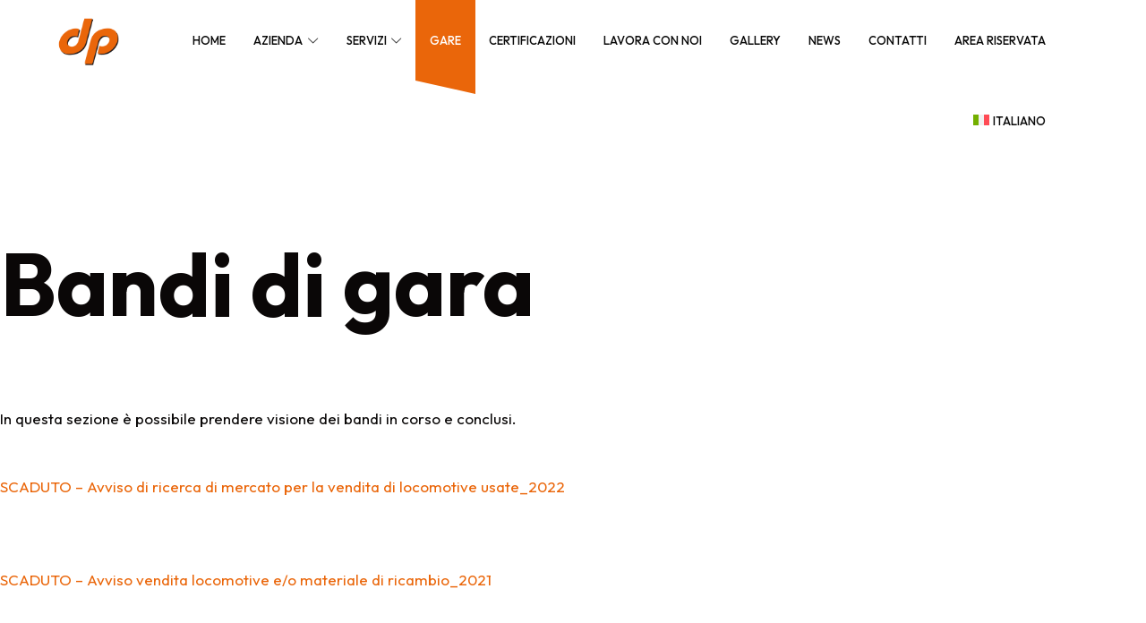

--- FILE ---
content_type: text/html; charset=UTF-8
request_url: https://dpspa.it/gare/
body_size: 12024
content:
<!doctype html>
<html lang="it-IT" class="no-featured-area is-header-small is-body-full-width is-single-post-title-default is-post-title-align-center is-post-media-fixed is-blog-text-align-left is-meta-with-icons is-header-light is-header-full-width is-header-parallax-no is-menu-sticky is-menu-fixed-width is-menu-align-right is-menu-light is-submenu-light is-submenu-align-left is-menu-uppercase is-featured-area-fixed is-slider-buttons-center-margin is-slider-buttons-rounded is-slider-buttons-dark is-slider-title-default is-slider-parallax is-slider-title-none-uppercase is-slider-more-link-show is-slider-more-link-button-style is-slider-text-align-center is-slider-v-align-center is-slider-h-align-center is-link-box-title-default is-link-box-title-transform-none is-link-box-text-align-center is-link-box-v-align-center is-link-box-parallax is-intro-align-center is-intro-text-dark is-intro-parallax-no is-more-link-border-bottom-light is-about-author-minimal is-related-posts-parallax is-related-posts-overflow is-share-links-boxed is-tagcloud-minimal is-nav-single-rounded is-nav-single-no-animated is-comments-minimal is-comments-image-rounded is-comment-form-boxed is-comment-form-border is-sidebar-right is-sidebar-sticky is-sidebar-align-left is-widget-title-align-left is-widget-bottomline is-trending-posts-default is-footer-subscribe-light is-footer-widgets-align-left is-footer-full-width is-meta-uppercase is-site-title-uppercase is-top-bar-uppercase is-sub-menu-ani-fade-in-left is-menu-hover-solid is-menu-hover-overflow is-menu-hover-cut-left is-header-search-disabled is-copyright-uppercase is-header-sticky-shadow-soft-shorter is-header-border-fixed" data-title-ratio="0.5" data-link-box-title-ratio="0.5" data-generic-button-style="" data-header-bg-shape="">
<head>
	<meta charset="UTF-8">
					<meta name="viewport" content="width=device-width, initial-scale=1">
				<link rel="profile" href="http://gmpg.org/xfn/11">
	<title>Gare &#8211; Dinazzano Po</title>
<meta name='robots' content='max-image-preview:large' />
<link rel="alternate" hreflang="it" href="https://dpspa.it/gare/" />
<link rel="alternate" hreflang="x-default" href="https://dpspa.it/gare/" />
<link rel='dns-prefetch' href='//www.dpspa.it' />
<link rel='dns-prefetch' href='//fonts.googleapis.com' />
<link rel='dns-prefetch' href='//www.googletagmanager.com' />
<link rel="alternate" type="application/rss+xml" title="Dinazzano Po &raquo; Feed" href="https://dpspa.it/feed/" />
<link rel="alternate" type="application/rss+xml" title="Dinazzano Po &raquo; Feed dei commenti" href="https://dpspa.it/comments/feed/" />
<link rel="alternate" title="oEmbed (JSON)" type="application/json+oembed" href="https://dpspa.it/wp-json/oembed/1.0/embed?url=https%3A%2F%2Fdpspa.it%2Fgare%2F" />
<link rel="alternate" title="oEmbed (XML)" type="text/xml+oembed" href="https://dpspa.it/wp-json/oembed/1.0/embed?url=https%3A%2F%2Fdpspa.it%2Fgare%2F&#038;format=xml" />
<style id='wp-img-auto-sizes-contain-inline-css' type='text/css'>
img:is([sizes=auto i],[sizes^="auto," i]){contain-intrinsic-size:3000px 1500px}
/*# sourceURL=wp-img-auto-sizes-contain-inline-css */
</style>
<link rel='stylesheet' id='bdt-uikit-css' href='https://dpspa.it/wp-content/plugins/bdthemes-prime-slider-lite/assets/css/bdt-uikit.css?ver=3.17.0' type='text/css' media='all' />
<link rel='stylesheet' id='prime-slider-site-css' href='https://dpspa.it/wp-content/plugins/bdthemes-prime-slider-lite/assets/css/prime-slider-site.css?ver=3.14.5' type='text/css' media='all' />
<style id='wp-emoji-styles-inline-css' type='text/css'>

	img.wp-smiley, img.emoji {
		display: inline !important;
		border: none !important;
		box-shadow: none !important;
		height: 1em !important;
		width: 1em !important;
		margin: 0 0.07em !important;
		vertical-align: -0.1em !important;
		background: none !important;
		padding: 0 !important;
	}
/*# sourceURL=wp-emoji-styles-inline-css */
</style>
<link rel='stylesheet' id='wp-block-library-css' href='https://dpspa.it/wp-includes/css/dist/block-library/style.min.css?ver=6.9' type='text/css' media='all' />
<style id='wp-block-paragraph-inline-css' type='text/css'>
.is-small-text{font-size:.875em}.is-regular-text{font-size:1em}.is-large-text{font-size:2.25em}.is-larger-text{font-size:3em}.has-drop-cap:not(:focus):first-letter{float:left;font-size:8.4em;font-style:normal;font-weight:100;line-height:.68;margin:.05em .1em 0 0;text-transform:uppercase}body.rtl .has-drop-cap:not(:focus):first-letter{float:none;margin-left:.1em}p.has-drop-cap.has-background{overflow:hidden}:root :where(p.has-background){padding:1.25em 2.375em}:where(p.has-text-color:not(.has-link-color)) a{color:inherit}p.has-text-align-left[style*="writing-mode:vertical-lr"],p.has-text-align-right[style*="writing-mode:vertical-rl"]{rotate:180deg}
/*# sourceURL=https://dpspa.it/wp-includes/blocks/paragraph/style.min.css */
</style>
<style id='global-styles-inline-css' type='text/css'>
:root{--wp--preset--aspect-ratio--square: 1;--wp--preset--aspect-ratio--4-3: 4/3;--wp--preset--aspect-ratio--3-4: 3/4;--wp--preset--aspect-ratio--3-2: 3/2;--wp--preset--aspect-ratio--2-3: 2/3;--wp--preset--aspect-ratio--16-9: 16/9;--wp--preset--aspect-ratio--9-16: 9/16;--wp--preset--color--black: #000000;--wp--preset--color--cyan-bluish-gray: #abb8c3;--wp--preset--color--white: #ffffff;--wp--preset--color--pale-pink: #f78da7;--wp--preset--color--vivid-red: #cf2e2e;--wp--preset--color--luminous-vivid-orange: #ff6900;--wp--preset--color--luminous-vivid-amber: #fcb900;--wp--preset--color--light-green-cyan: #7bdcb5;--wp--preset--color--vivid-green-cyan: #00d084;--wp--preset--color--pale-cyan-blue: #8ed1fc;--wp--preset--color--vivid-cyan-blue: #0693e3;--wp--preset--color--vivid-purple: #9b51e0;--wp--preset--gradient--vivid-cyan-blue-to-vivid-purple: linear-gradient(135deg,rgb(6,147,227) 0%,rgb(155,81,224) 100%);--wp--preset--gradient--light-green-cyan-to-vivid-green-cyan: linear-gradient(135deg,rgb(122,220,180) 0%,rgb(0,208,130) 100%);--wp--preset--gradient--luminous-vivid-amber-to-luminous-vivid-orange: linear-gradient(135deg,rgb(252,185,0) 0%,rgb(255,105,0) 100%);--wp--preset--gradient--luminous-vivid-orange-to-vivid-red: linear-gradient(135deg,rgb(255,105,0) 0%,rgb(207,46,46) 100%);--wp--preset--gradient--very-light-gray-to-cyan-bluish-gray: linear-gradient(135deg,rgb(238,238,238) 0%,rgb(169,184,195) 100%);--wp--preset--gradient--cool-to-warm-spectrum: linear-gradient(135deg,rgb(74,234,220) 0%,rgb(151,120,209) 20%,rgb(207,42,186) 40%,rgb(238,44,130) 60%,rgb(251,105,98) 80%,rgb(254,248,76) 100%);--wp--preset--gradient--blush-light-purple: linear-gradient(135deg,rgb(255,206,236) 0%,rgb(152,150,240) 100%);--wp--preset--gradient--blush-bordeaux: linear-gradient(135deg,rgb(254,205,165) 0%,rgb(254,45,45) 50%,rgb(107,0,62) 100%);--wp--preset--gradient--luminous-dusk: linear-gradient(135deg,rgb(255,203,112) 0%,rgb(199,81,192) 50%,rgb(65,88,208) 100%);--wp--preset--gradient--pale-ocean: linear-gradient(135deg,rgb(255,245,203) 0%,rgb(182,227,212) 50%,rgb(51,167,181) 100%);--wp--preset--gradient--electric-grass: linear-gradient(135deg,rgb(202,248,128) 0%,rgb(113,206,126) 100%);--wp--preset--gradient--midnight: linear-gradient(135deg,rgb(2,3,129) 0%,rgb(40,116,252) 100%);--wp--preset--font-size--small: 13px;--wp--preset--font-size--medium: 20px;--wp--preset--font-size--large: 36px;--wp--preset--font-size--x-large: 42px;--wp--preset--spacing--20: 0.44rem;--wp--preset--spacing--30: 0.67rem;--wp--preset--spacing--40: 1rem;--wp--preset--spacing--50: 1.5rem;--wp--preset--spacing--60: 2.25rem;--wp--preset--spacing--70: 3.38rem;--wp--preset--spacing--80: 5.06rem;--wp--preset--shadow--natural: 6px 6px 9px rgba(0, 0, 0, 0.2);--wp--preset--shadow--deep: 12px 12px 50px rgba(0, 0, 0, 0.4);--wp--preset--shadow--sharp: 6px 6px 0px rgba(0, 0, 0, 0.2);--wp--preset--shadow--outlined: 6px 6px 0px -3px rgb(255, 255, 255), 6px 6px rgb(0, 0, 0);--wp--preset--shadow--crisp: 6px 6px 0px rgb(0, 0, 0);}:where(.is-layout-flex){gap: 0.5em;}:where(.is-layout-grid){gap: 0.5em;}body .is-layout-flex{display: flex;}.is-layout-flex{flex-wrap: wrap;align-items: center;}.is-layout-flex > :is(*, div){margin: 0;}body .is-layout-grid{display: grid;}.is-layout-grid > :is(*, div){margin: 0;}:where(.wp-block-columns.is-layout-flex){gap: 2em;}:where(.wp-block-columns.is-layout-grid){gap: 2em;}:where(.wp-block-post-template.is-layout-flex){gap: 1.25em;}:where(.wp-block-post-template.is-layout-grid){gap: 1.25em;}.has-black-color{color: var(--wp--preset--color--black) !important;}.has-cyan-bluish-gray-color{color: var(--wp--preset--color--cyan-bluish-gray) !important;}.has-white-color{color: var(--wp--preset--color--white) !important;}.has-pale-pink-color{color: var(--wp--preset--color--pale-pink) !important;}.has-vivid-red-color{color: var(--wp--preset--color--vivid-red) !important;}.has-luminous-vivid-orange-color{color: var(--wp--preset--color--luminous-vivid-orange) !important;}.has-luminous-vivid-amber-color{color: var(--wp--preset--color--luminous-vivid-amber) !important;}.has-light-green-cyan-color{color: var(--wp--preset--color--light-green-cyan) !important;}.has-vivid-green-cyan-color{color: var(--wp--preset--color--vivid-green-cyan) !important;}.has-pale-cyan-blue-color{color: var(--wp--preset--color--pale-cyan-blue) !important;}.has-vivid-cyan-blue-color{color: var(--wp--preset--color--vivid-cyan-blue) !important;}.has-vivid-purple-color{color: var(--wp--preset--color--vivid-purple) !important;}.has-black-background-color{background-color: var(--wp--preset--color--black) !important;}.has-cyan-bluish-gray-background-color{background-color: var(--wp--preset--color--cyan-bluish-gray) !important;}.has-white-background-color{background-color: var(--wp--preset--color--white) !important;}.has-pale-pink-background-color{background-color: var(--wp--preset--color--pale-pink) !important;}.has-vivid-red-background-color{background-color: var(--wp--preset--color--vivid-red) !important;}.has-luminous-vivid-orange-background-color{background-color: var(--wp--preset--color--luminous-vivid-orange) !important;}.has-luminous-vivid-amber-background-color{background-color: var(--wp--preset--color--luminous-vivid-amber) !important;}.has-light-green-cyan-background-color{background-color: var(--wp--preset--color--light-green-cyan) !important;}.has-vivid-green-cyan-background-color{background-color: var(--wp--preset--color--vivid-green-cyan) !important;}.has-pale-cyan-blue-background-color{background-color: var(--wp--preset--color--pale-cyan-blue) !important;}.has-vivid-cyan-blue-background-color{background-color: var(--wp--preset--color--vivid-cyan-blue) !important;}.has-vivid-purple-background-color{background-color: var(--wp--preset--color--vivid-purple) !important;}.has-black-border-color{border-color: var(--wp--preset--color--black) !important;}.has-cyan-bluish-gray-border-color{border-color: var(--wp--preset--color--cyan-bluish-gray) !important;}.has-white-border-color{border-color: var(--wp--preset--color--white) !important;}.has-pale-pink-border-color{border-color: var(--wp--preset--color--pale-pink) !important;}.has-vivid-red-border-color{border-color: var(--wp--preset--color--vivid-red) !important;}.has-luminous-vivid-orange-border-color{border-color: var(--wp--preset--color--luminous-vivid-orange) !important;}.has-luminous-vivid-amber-border-color{border-color: var(--wp--preset--color--luminous-vivid-amber) !important;}.has-light-green-cyan-border-color{border-color: var(--wp--preset--color--light-green-cyan) !important;}.has-vivid-green-cyan-border-color{border-color: var(--wp--preset--color--vivid-green-cyan) !important;}.has-pale-cyan-blue-border-color{border-color: var(--wp--preset--color--pale-cyan-blue) !important;}.has-vivid-cyan-blue-border-color{border-color: var(--wp--preset--color--vivid-cyan-blue) !important;}.has-vivid-purple-border-color{border-color: var(--wp--preset--color--vivid-purple) !important;}.has-vivid-cyan-blue-to-vivid-purple-gradient-background{background: var(--wp--preset--gradient--vivid-cyan-blue-to-vivid-purple) !important;}.has-light-green-cyan-to-vivid-green-cyan-gradient-background{background: var(--wp--preset--gradient--light-green-cyan-to-vivid-green-cyan) !important;}.has-luminous-vivid-amber-to-luminous-vivid-orange-gradient-background{background: var(--wp--preset--gradient--luminous-vivid-amber-to-luminous-vivid-orange) !important;}.has-luminous-vivid-orange-to-vivid-red-gradient-background{background: var(--wp--preset--gradient--luminous-vivid-orange-to-vivid-red) !important;}.has-very-light-gray-to-cyan-bluish-gray-gradient-background{background: var(--wp--preset--gradient--very-light-gray-to-cyan-bluish-gray) !important;}.has-cool-to-warm-spectrum-gradient-background{background: var(--wp--preset--gradient--cool-to-warm-spectrum) !important;}.has-blush-light-purple-gradient-background{background: var(--wp--preset--gradient--blush-light-purple) !important;}.has-blush-bordeaux-gradient-background{background: var(--wp--preset--gradient--blush-bordeaux) !important;}.has-luminous-dusk-gradient-background{background: var(--wp--preset--gradient--luminous-dusk) !important;}.has-pale-ocean-gradient-background{background: var(--wp--preset--gradient--pale-ocean) !important;}.has-electric-grass-gradient-background{background: var(--wp--preset--gradient--electric-grass) !important;}.has-midnight-gradient-background{background: var(--wp--preset--gradient--midnight) !important;}.has-small-font-size{font-size: var(--wp--preset--font-size--small) !important;}.has-medium-font-size{font-size: var(--wp--preset--font-size--medium) !important;}.has-large-font-size{font-size: var(--wp--preset--font-size--large) !important;}.has-x-large-font-size{font-size: var(--wp--preset--font-size--x-large) !important;}
/*# sourceURL=global-styles-inline-css */
</style>

<style id='classic-theme-styles-inline-css' type='text/css'>
/*! This file is auto-generated */
.wp-block-button__link{color:#fff;background-color:#32373c;border-radius:9999px;box-shadow:none;text-decoration:none;padding:calc(.667em + 2px) calc(1.333em + 2px);font-size:1.125em}.wp-block-file__button{background:#32373c;color:#fff;text-decoration:none}
/*# sourceURL=/wp-includes/css/classic-themes.min.css */
</style>
<link rel='stylesheet' id='wpml-blocks-css' href='https://dpspa.it/wp-content/plugins/sitepress-multilingual-cms/dist/css/blocks/styles.css?ver=4.6.10' type='text/css' media='all' />
<link rel='stylesheet' id='fontello-css' href='https://dpspa.it/wp-content/plugins/pixelwars-core/themes/global/css/fonts/fontello/css/fontello.css' type='text/css' media='all' />
<link rel='stylesheet' id='pixelwars-core-shortcodes-css' href='https://dpspa.it/wp-content/plugins/pixelwars-core/themes/global/css/shortcodes.css' type='text/css' media='all' />
<link rel='stylesheet' id='wpml-legacy-horizontal-list-0-css' href='https://www.dpspa.it/wp-content/plugins/sitepress-multilingual-cms/templates/language-switchers/legacy-list-horizontal/style.min.css?ver=1' type='text/css' media='all' />
<style id='wpml-legacy-horizontal-list-0-inline-css' type='text/css'>
.wpml-ls-statics-footer a, .wpml-ls-statics-footer .wpml-ls-sub-menu a, .wpml-ls-statics-footer .wpml-ls-sub-menu a:link, .wpml-ls-statics-footer li:not(.wpml-ls-current-language) .wpml-ls-link, .wpml-ls-statics-footer li:not(.wpml-ls-current-language) .wpml-ls-link:link {color:#444444;background-color:#ffffff;}.wpml-ls-statics-footer a, .wpml-ls-statics-footer .wpml-ls-sub-menu a:hover,.wpml-ls-statics-footer .wpml-ls-sub-menu a:focus, .wpml-ls-statics-footer .wpml-ls-sub-menu a:link:hover, .wpml-ls-statics-footer .wpml-ls-sub-menu a:link:focus {color:#000000;background-color:#eeeeee;}.wpml-ls-statics-footer .wpml-ls-current-language > a {color:#444444;background-color:#ffffff;}.wpml-ls-statics-footer .wpml-ls-current-language:hover>a, .wpml-ls-statics-footer .wpml-ls-current-language>a:focus {color:#000000;background-color:#eeeeee;}
/*# sourceURL=wpml-legacy-horizontal-list-0-inline-css */
</style>
<link rel='stylesheet' id='wpml-menu-item-0-css' href='https://www.dpspa.it/wp-content/plugins/sitepress-multilingual-cms/templates/language-switchers/menu-item/style.min.css?ver=1' type='text/css' media='all' />
<link rel='stylesheet' id='qi-addons-for-elementor-grid-style-css' href='https://dpspa.it/wp-content/plugins/qi-addons-for-elementor/assets/css/grid.min.css?ver=1.7.1' type='text/css' media='all' />
<link rel='stylesheet' id='qi-addons-for-elementor-helper-parts-style-css' href='https://dpspa.it/wp-content/plugins/qi-addons-for-elementor/assets/css/helper-parts.min.css?ver=1.7.1' type='text/css' media='all' />
<link rel='stylesheet' id='qi-addons-for-elementor-style-css' href='https://dpspa.it/wp-content/plugins/qi-addons-for-elementor/assets/css/main.min.css?ver=1.7.1' type='text/css' media='all' />
<link rel='stylesheet' id='cms-navigation-style-base-css' href='https://dpspa.it/wp-content/plugins/wpml-cms-nav/res/css/cms-navigation-base.css?ver=1.5.5' type='text/css' media='screen' />
<link rel='stylesheet' id='cms-navigation-style-css' href='https://dpspa.it/wp-content/plugins/wpml-cms-nav/res/css/cms-navigation.css?ver=1.5.5' type='text/css' media='screen' />
<link rel='stylesheet' id='logistica-parent-style-css' href='https://dpspa.it/wp-content/themes/logistica/style.css?ver=6.9' type='text/css' media='all' />
<link rel='stylesheet' id='logistica-font-texgyreadventor-css' href='https://dpspa.it/wp-content/themes/logistica/css/fonts/texgyreadventor/stylesheet.css?ver=6.9' type='text/css' media='all' />
<link rel='stylesheet' id='logistica-font-now-css' href='https://dpspa.it/wp-content/themes/logistica/css/fonts/now/stylesheet.css?ver=6.9' type='text/css' media='all' />
<link rel='stylesheet' id='logistica-fonts-css' href='//fonts.googleapis.com/css?family=Jost%3A100%2C100i%2C200%2C200i%2C300%2C300i%2C400%2C400i%2C500%2C500i%2C600%2C600i%2C700%2C700i%2C800%2C800i%2C900%2C900i%7COutfit%3A100%2C100i%2C200%2C200i%2C300%2C300i%2C400%2C400i%2C500%2C500i%2C600%2C600i%2C700%2C700i%2C800%2C800i%2C900%2C900i&#038;ver=6.9' type='text/css' media='all' />
<link rel='stylesheet' id='normalize-css' href='https://dpspa.it/wp-content/themes/logistica/css/normalize.css?ver=6.9' type='text/css' media='all' />
<link rel='stylesheet' id='bootstrap-css' href='https://dpspa.it/wp-content/themes/logistica/css/bootstrap.css?ver=6.9' type='text/css' media='all' />
<link rel='stylesheet' id='fluidbox-css' href='https://dpspa.it/wp-content/themes/logistica/js/fluidbox/fluidbox.css?ver=6.9' type='text/css' media='all' />
<link rel='stylesheet' id='magnific-popup-css' href='https://dpspa.it/wp-content/themes/logistica/js/jquery.magnific-popup/magnific-popup.css?ver=6.9' type='text/css' media='all' />
<link rel='stylesheet' id='owl-carousel-css' href='https://dpspa.it/wp-content/themes/logistica/js/owl-carousel/owl.carousel.css?ver=6.9' type='text/css' media='all' />
<link rel='stylesheet' id='logistica-main-css' href='https://dpspa.it/wp-content/themes/logistica/css/main.css?ver=6.9' type='text/css' media='all' />
<link rel='stylesheet' id='logistica-768-css' href='https://dpspa.it/wp-content/themes/logistica/css/768.css?ver=6.9' type='text/css' media='all' />
<link rel='stylesheet' id='logistica-992-css' href='https://dpspa.it/wp-content/themes/logistica/css/992.css?ver=6.9' type='text/css' media='all' />
<link rel='stylesheet' id='logistica-style-css' href='https://dpspa.it/wp-content/themes/logistica-child/style.css?ver=6.9' type='text/css' media='all' />
<style id='logistica-style-inline-css' type='text/css'>
.site-title { font-family: 'Jost'; }

.nav-menu, .entry-meta, .owl-nav, label, .page-links, .navigation, .entry-title i, .site-info, .filters { font-family: 'Outfit'; }

.widget-title { font-family: 'TeXGyreAdventor', sans-serif; }

h1, .entry-title, .footer-subscribe h3, .widget_categories ul li, .widget_recent_entries ul li a, .widget_pages ul li, .widget_nav_menu ul li, .widget_archive ul li, .widget_most_recommended_posts ul li a, .widget_calendar table caption, .tptn_title, .nav-single a, .widget_recent_comments ul li, .widget_product_categories ul li, .widget_meta ul li, .widget_rss ul a.rsswidget { font-family: 'Outfit'; }

h2, h3, h4, h5, h6, blockquote, .tab-titles { font-family: 'Outfit'; }

.slider-box .entry-title { font-family: 'Now', sans-serif; }

body { font-family: 'Outfit'; }

.link-box .entry-title { font-family: 'Now', sans-serif; }

.button, button, html .elementor-button, html .ekit-wid-con .elementskit-btn, html .ekit-wid-con .ekit_creative_button, .more-link { font-family: 'Jost'; }

.top-bar { font-family: 'Jost'; }

@media screen and (min-width: 992px) { .site-header .site-title { font-size: 28px; } }

@media screen and (min-width: 992px) { .is-header-smaller .site-header.clone .site-title { font-size: 24px; } }

@media screen and (max-width: 991px) { .site-header .site-title { font-size: 24px; } }

@media screen and (min-width: 992px) { h1 { font-size: 98px; } }

@media screen and (min-width: 992px) { html { font-size: 17px; } }

@media screen and (max-width: 991px) { html { font-size: 16px; } }

@media screen and (min-width: 992px) { .nav-menu > ul { font-size: 13px; } }

@media screen and (min-width: 992px) { .blog-stream .entry-content { font-size: 16px; } }

@media screen and (min-width: 992px) { .blog-stream.blog-small .entry-content { font-size: 15px; } }

.widget-title { font-size: 13px; }

@media screen and (min-width: 992px) { .nav-menu ul ul { font-size: 13px; } }

.top-bar { font-size: 12px; }

.site-footer .site-info { font-size: 12px; }

.site-title { font-weight: 500; }

h1, .entry-title, .footer-subscribe h3 { font-weight: 700; }

h2, h3, h4, h5, h6, blockquote, .comment-meta .fn { font-weight: 400; }

.slider-box .entry-title { font-weight: 700; }

.widget-title { font-weight: 700; }

@media screen and (min-width: 992px) { .nav-menu > ul { font-weight: 500; } }

@media screen and (min-width: 992px) { .nav-menu ul ul { font-weight: 600; } }

.link-box .entry-title { font-weight: 700; }

.top-bar { font-weight: 500; }

.site-footer .site-info { font-weight: 600; }

.entry-meta { font-weight: 700; }

@media screen and (min-width: 992px) { .nav-menu > ul { letter-spacing: 0px; } }

@media screen and (min-width: 992px) { .nav-menu ul ul { letter-spacing: 0px; } }

.widget-title { letter-spacing: 3px; }

.site-footer .site-info { letter-spacing: 3px; }

@media screen and (min-width: 992px) { html { line-height: 1.7; } }

@media screen and (min-width: 992px) { .site-title img { max-height: 54px; } }

.top-bar { line-height: 36px; }

.layout-medium, .is-header-row .header-wrap-inner, .is-header-small .header-wrap-inner, .is-menu-bar.is-menu-fixed-bg .menu-wrap, .is-header-fixed-width .header-wrap, .is-header-fixed-width.is-menu-bar .site-navigation, .is-header-float-box:not(.is-header-float-box-menu) .site-header:not(.clone) .header-wrap, .is-header-float-box.is-menu-bar .site-header:not(.clone) .site-navigation:not(.clone), .is-body-boxed .site, .is-body-boxed .header-wrap, .is-body-boxed.is-menu-bar .site-navigation, .is-body-boxed:not(.is-menu-bar) .site-header, .is-middle-boxed .site-main, .intro-content, .is-footer-boxed .site-footer, .is-content-boxed .site-main .layout-fixed, .top-bar .top-bar-wrap, .is-top-bar-fixed .top-bar, .is-top-bar-fixed-bg .top-bar, .is-menu-bottom.is-menu-bottom-overflow .site-header:not(.clone) .site-navigation:not(.clone) .menu-wrap, .site-branding-wrap, .is-header-border-fixed .header-wrap:after, .is-header-border-fixed .menu-wrap:after, html .tutor-container, html .lp-content-area, html .learn-press-breadcrumb { max-width: 1600px; margin-left: auto; margin-right: auto; }

.layout-fixed, .blog-list, .blog-regular, .is-content-boxed .single .site-content, .is-content-boxed .page .site-content { max-width: 800px; }

a { color: #ea660a; }

a:hover { color: #0a0000; }

.header-wrap:before { background: #ffffff; }

.header-wrap:before { opacity: 1; }

.is-header-half-transparent:not(.is-menu-toggled-on) .site-header:not(.clone) .header-wrap:before { opacity: 0.85; }

.header-wrap:after { opacity: 0; }

@media screen and (min-width: 992px) { .nav-menu > ul > li.current-menu-item > a { color: #ffffff !important; } }

@media screen and (min-width: 992px) { .nav-menu li.current-menu-item > a .link-text:before { background-color: #ea660a !important; border-color: #ea660a !important; } }

@media screen and (min-width: 992px) { html .nav-menu > ul > li > a:hover, .nav-menu > ul > li.has-submenu:hover > a { color: #ffffff; } }

@media screen and (min-width: 992px) { html.loaded .nav-menu ul li a .link-text:before, .nav-menu li.has-submenu:hover > a .link-text:before { background-color: #000000; border-color: #000000; } }

h1, h2, h3, h4, h5, h6, blockquote, .tab-titles { color: #0a0707; }

body { color: #0a0808; }

body { background: #ffffff; }

.site .footer-subscribe { background: #0a0909; }

.site .footer-subscribe { background: linear-gradient(130deg, #0a0909 30%, #0a0a0a 100%); }

.site-footer .site-info { background-color: #0a0000; }

.site-footer .site-info { color: #ffffff; }

.top-bar, .top-bar select option { background-color: #495149; }

.site-header { color: #0a0a0a; }

.header-wrap:after { color: #0a0a0a; }

.is-menu-bar .menu-wrap:after { color: #0a0a0a; }
/*# sourceURL=logistica-style-inline-css */
</style>
<link rel='stylesheet' id='swiper-css' href='https://dpspa.it/wp-content/plugins/elementor/assets/lib/swiper/v8/css/swiper.min.css?ver=8.4.5' type='text/css' media='all' />
<script type="text/javascript" id="wpml-cookie-js-extra">
/* <![CDATA[ */
var wpml_cookies = {"wp-wpml_current_language":{"value":"it","expires":1,"path":"/"}};
var wpml_cookies = {"wp-wpml_current_language":{"value":"it","expires":1,"path":"/"}};
//# sourceURL=wpml-cookie-js-extra
/* ]]> */
</script>
<script type="text/javascript" src="https://dpspa.it/wp-content/plugins/sitepress-multilingual-cms/res/js/cookies/language-cookie.js?ver=4.6.10" id="wpml-cookie-js" defer="defer" data-wp-strategy="defer"></script>
<script type="text/javascript" src="https://dpspa.it/wp-includes/js/jquery/jquery.min.js?ver=3.7.1" id="jquery-core-js"></script>
<script type="text/javascript" src="https://dpspa.it/wp-includes/js/jquery/jquery-migrate.min.js?ver=3.4.1" id="jquery-migrate-js"></script>
<link rel="https://api.w.org/" href="https://dpspa.it/wp-json/" /><link rel="alternate" title="JSON" type="application/json" href="https://dpspa.it/wp-json/wp/v2/pages/12926" /><link rel="EditURI" type="application/rsd+xml" title="RSD" href="https://dpspa.it/xmlrpc.php?rsd" />
<meta name="generator" content="WordPress 6.9" />
<link rel="canonical" href="https://dpspa.it/gare/" />
<link rel='shortlink' href='https://dpspa.it/?p=12926' />
<meta name="generator" content="WPML ver:4.6.10 stt:1,27;" />
<meta name="generator" content="Site Kit by Google 1.126.0" />		<script>
			( function() {
				window.onpageshow = function( event ) {
					// Defined window.wpforms means that a form exists on a page.
					// If so and back/forward button has been clicked,
					// force reload a page to prevent the submit button state stuck.
					if ( typeof window.wpforms !== 'undefined' && event.persisted ) {
						window.location.reload();
					}
				};
			}() );
		</script>
		<meta name="generator" content="Elementor 3.19.2; features: e_optimized_assets_loading, e_optimized_css_loading, additional_custom_breakpoints, block_editor_assets_optimize, e_image_loading_optimization; settings: css_print_method-external, google_font-enabled, font_display-swap">
<link rel="icon" href="https://dpspa.it/wp-content/uploads/2023/09/logo.png" sizes="32x32" />
<link rel="icon" href="https://dpspa.it/wp-content/uploads/2023/09/logo.png" sizes="192x192" />
<link rel="apple-touch-icon" href="https://dpspa.it/wp-content/uploads/2023/09/logo.png" />
<meta name="msapplication-TileImage" content="https://dpspa.it/wp-content/uploads/2023/09/logo.png" />
		<style type="text/css" id="wp-custom-css">
			::selection {
    text-shadow: none;
    color: #000;
    background: #ea660a;
}		</style>
		<style id="wpforms-css-vars-root">
				:root {
					--wpforms-field-border-radius: 3px;
--wpforms-field-border-style: solid;
--wpforms-field-border-size: 1px;
--wpforms-field-background-color: #ffffff;
--wpforms-field-border-color: rgba( 0, 0, 0, 0.25 );
--wpforms-field-border-color-spare: rgba( 0, 0, 0, 0.25 );
--wpforms-field-text-color: rgba( 0, 0, 0, 0.7 );
--wpforms-field-menu-color: #ffffff;
--wpforms-label-color: rgba( 0, 0, 0, 0.85 );
--wpforms-label-sublabel-color: rgba( 0, 0, 0, 0.55 );
--wpforms-label-error-color: #d63637;
--wpforms-button-border-radius: 3px;
--wpforms-button-border-style: none;
--wpforms-button-border-size: 1px;
--wpforms-button-background-color: #066aab;
--wpforms-button-border-color: #066aab;
--wpforms-button-text-color: #ffffff;
--wpforms-page-break-color: #066aab;
--wpforms-background-image: none;
--wpforms-background-position: center center;
--wpforms-background-repeat: no-repeat;
--wpforms-background-size: cover;
--wpforms-background-width: 100px;
--wpforms-background-height: 100px;
--wpforms-background-color: rgba( 0, 0, 0, 0 );
--wpforms-background-url: none;
--wpforms-container-padding: 0px;
--wpforms-container-border-style: none;
--wpforms-container-border-width: 1px;
--wpforms-container-border-color: #000000;
--wpforms-container-border-radius: 3px;
--wpforms-field-size-input-height: 43px;
--wpforms-field-size-input-spacing: 15px;
--wpforms-field-size-font-size: 16px;
--wpforms-field-size-line-height: 19px;
--wpforms-field-size-padding-h: 14px;
--wpforms-field-size-checkbox-size: 16px;
--wpforms-field-size-sublabel-spacing: 5px;
--wpforms-field-size-icon-size: 1;
--wpforms-label-size-font-size: 16px;
--wpforms-label-size-line-height: 19px;
--wpforms-label-size-sublabel-font-size: 14px;
--wpforms-label-size-sublabel-line-height: 17px;
--wpforms-button-size-font-size: 17px;
--wpforms-button-size-height: 41px;
--wpforms-button-size-padding-h: 15px;
--wpforms-button-size-margin-top: 10px;
--wpforms-container-shadow-size-box-shadow: none;

				}
			</style></head>

<body class="wp-singular page-template page-template-elementor_header_footer page page-id-12926 wp-theme-logistica wp-child-theme-logistica-child qodef-qi--no-touch qi-addons-for-elementor-1.7.1 elementor-default elementor-template-full-width elementor-kit-8">
	    <div id="page" class="hfeed site">
		        <header id="masthead" class="site-header" role="banner">
						<div class="header-wrap" data-parallax-video="">
				<div class="header-wrap-inner">
					<div class="site-branding">
						<div class="site-branding-wrap">
							<div class="site-branding-left">
															</div> <!-- .site-branding-left -->
							
							<div class="site-branding-center">
																			<h1 class="site-title">
												<a href="https://dpspa.it/" rel="home">
													<span class="screen-reader-text">Dinazzano Po</span>
													
																													<img alt="Dinazzano Po" src="https://dpspa.it/wp-content/uploads/2023/09/logo.png">
																															<img class="logo-negative" alt="Dinazzano Po" src="https://dpspa.it/wp-content/uploads/2023/09/logo.png">
																											</a>
											</h1> <!-- .site-title -->
																		<p class="site-description">
									Scalo Ferroviario e Piattaforma Logistica								</p> <!-- .site-description -->
							</div> <!-- .site-branding-center -->
							<div class="site-branding-right">
															</div> <!-- .site-branding-right -->
						</div> <!-- .site-branding-wrap -->
					</div> <!-- .site-branding -->
					
					<nav id="site-navigation" class="main-navigation site-navigation" role="navigation">
						<div class="menu-wrap">
							<div class="layout-medium">
								<a class="menu-toggle">
									<span class="lines"></span>
								</a> <!-- .menu-toggle -->
								<div class="nav-menu"><ul id="menu-main-menu" class=""><li id="menu-item-13778" class="menu-item menu-item-type-post_type menu-item-object-page menu-item-home menu-item-13778"><a href="https://dpspa.it/">Home</a></li>
<li id="menu-item-13089" class="menu-item menu-item-type-custom menu-item-object-custom menu-item-has-children menu-item-13089"><a href="#">Azienda</a>
<ul class="sub-menu">
	<li id="menu-item-12750" class="menu-item menu-item-type-post_type menu-item-object-page menu-item-12750"><a href="https://dpspa.it/dinazzano-po/">Dinazzano Po</a></li>
	<li id="menu-item-13209" class="menu-item menu-item-type-post_type menu-item-object-page menu-item-13209"><a href="https://dpspa.it/mission/">Mission</a></li>
	<li id="menu-item-13200" class="menu-item menu-item-type-post_type menu-item-object-page menu-item-13200"><a href="https://dpspa.it/assetto-societario/">Assetto societario</a></li>
	<li id="menu-item-13192" class="menu-item menu-item-type-post_type menu-item-object-page menu-item-has-children menu-item-13192"><a href="https://dpspa.it/modello-organizzativo-231/">Modello Organizzativo 231</a>
	<ul class="sub-menu">
		<li id="menu-item-14021" class="menu-item menu-item-type-custom menu-item-object-custom menu-item-14021"><a href="/modello-organizzativo-231/#codiceetico">Codice etico</a></li>
		<li id="menu-item-14022" class="menu-item menu-item-type-custom menu-item-object-custom menu-item-14022"><a href="/modello-organizzativo-231/#organismo-vigilanza">Organismo di vigilanza e MOG 231</a></li>
		<li id="menu-item-14023" class="menu-item menu-item-type-custom menu-item-object-custom menu-item-14023"><a href="/modello-organizzativo-231/#whistleblowing">Whistleblowing</a></li>
	</ul>
</li>
	<li id="menu-item-14173" class="menu-item menu-item-type-custom menu-item-object-custom menu-item-has-children menu-item-14173"><a href="#">Società trasparente</a>
	<ul class="sub-menu">
		<li id="menu-item-14175" class="menu-item menu-item-type-post_type menu-item-object-page menu-item-14175"><a href="https://dpspa.it/disposizioni-generali/">Disposizioni generali</a></li>
		<li id="menu-item-14102" class="menu-item menu-item-type-post_type menu-item-object-page menu-item-14102"><a href="https://dpspa.it/organizzazione/">Organizzazione</a></li>
		<li id="menu-item-14190" class="menu-item menu-item-type-post_type menu-item-object-page menu-item-14190"><a href="https://dpspa.it/attivita-e-procedimenti/">Attività e procedimenti</a></li>
		<li id="menu-item-14114" class="menu-item menu-item-type-post_type menu-item-object-page menu-item-14114"><a href="https://dpspa.it/bandi-di-gara-e-indagini-di-mercato/">Bandi di gara e contratti</a></li>
		<li id="menu-item-14125" class="menu-item menu-item-type-post_type menu-item-object-page menu-item-14125"><a href="https://dpspa.it/sovvenzioni-e-contributi/">Sovvenzioni, contributi, sussidi e vantaggi economici</a></li>
		<li id="menu-item-14134" class="menu-item menu-item-type-post_type menu-item-object-page menu-item-14134"><a href="https://dpspa.it/bilanci/">Bilanci</a></li>
		<li id="menu-item-14152" class="menu-item menu-item-type-post_type menu-item-object-page menu-item-14152"><a href="https://dpspa.it/controlli-e-rilievi-amministrazione/">Controlli e rilievi sull’amministrazione</a></li>
		<li id="menu-item-14201" class="menu-item menu-item-type-post_type menu-item-object-page menu-item-14201"><a href="https://dpspa.it/servizi-erogati/">Servizi erogati</a></li>
		<li id="menu-item-14210" class="menu-item menu-item-type-post_type menu-item-object-page menu-item-14210"><a href="https://dpspa.it/opere-pubbliche/">Opere pubbliche</a></li>
		<li id="menu-item-14143" class="menu-item menu-item-type-post_type menu-item-object-page menu-item-14143"><a href="https://dpspa.it/altri-contenuti/">Altri contenuti</a></li>
	</ul>
</li>
	<li id="menu-item-13088" class="menu-item menu-item-type-post_type menu-item-object-page menu-item-13088"><a href="https://dpspa.it/il-parco-veicoli/">Il parco veicoli</a></li>
</ul>
</li>
<li id="menu-item-1247" class="menu-item menu-item-type-post_type menu-item-object-page menu-item-has-children menu-item-1247"><a href="https://dpspa.it/servizi/">Servizi</a>
<ul class="sub-menu">
	<li id="menu-item-13004" class="menu-item menu-item-type-post_type menu-item-object-page menu-item-13004"><a href="https://dpspa.it/logistica/">Logistica</a></li>
	<li id="menu-item-12972" class="menu-item menu-item-type-custom menu-item-object-custom menu-item-has-children menu-item-12972"><a href="#">Servizi Ferroviari</a>
	<ul class="sub-menu">
		<li id="menu-item-12984" class="menu-item menu-item-type-post_type menu-item-object-page menu-item-12984"><a href="https://dpspa.it/trasporto/">Trasporto</a></li>
		<li id="menu-item-12973" class="menu-item menu-item-type-post_type menu-item-object-page menu-item-12973"><a href="https://dpspa.it/manovra/">Manovra</a></li>
	</ul>
</li>
	<li id="menu-item-12951" class="menu-item menu-item-type-post_type menu-item-object-page menu-item-12951"><a href="https://dpspa.it/i-nostri-numeri/">I nostri numeri</a></li>
</ul>
</li>
<li id="menu-item-12938" class="menu-item menu-item-type-post_type menu-item-object-page current-menu-item page_item page-item-12926 current_page_item menu-item-12938"><a href="https://dpspa.it/gare/" aria-current="page">Gare</a></li>
<li id="menu-item-12925" class="menu-item menu-item-type-post_type menu-item-object-page menu-item-12925"><a href="https://dpspa.it/certificazioni/">Certificazioni</a></li>
<li id="menu-item-13254" class="menu-item menu-item-type-post_type menu-item-object-page menu-item-13254"><a href="https://dpspa.it/lavora-con-noi/">Lavora con noi</a></li>
<li id="menu-item-12883" class="menu-item menu-item-type-post_type menu-item-object-page menu-item-12883"><a href="https://dpspa.it/gallery/">Gallery</a></li>
<li id="menu-item-12846" class="menu-item menu-item-type-post_type menu-item-object-page menu-item-12846"><a href="https://dpspa.it/news/">News</a></li>
<li id="menu-item-1000" class="menu-item menu-item-type-post_type menu-item-object-page menu-item-1000"><a href="https://dpspa.it/contatti/">Contatti</a></li>
<li id="menu-item-13264" class="menu-item menu-item-type-custom menu-item-object-custom menu-item-13264"><a href="https://gcloud.grassionline.com/login">Area Riservata</a></li>
<li id="menu-item-wpml-ls-7-it" class="menu-item wpml-ls-slot-7 wpml-ls-item wpml-ls-item-it wpml-ls-current-language wpml-ls-menu-item wpml-ls-first-item wpml-ls-last-item menu-item-type-wpml_ls_menu_item menu-item-object-wpml_ls_menu_item menu-item-wpml-ls-7-it"><a href="https://dpspa.it/gare/" title="Italiano"><img
            class="wpml-ls-flag"
            src="https://dpspa.it/wp-content/plugins/sitepress-multilingual-cms/res/flags/it.svg"
            alt=""
            
            
    /><span class="wpml-ls-display">Italiano</span></a></li>
</ul></div>							</div> <!-- .layout-medium -->
						</div> <!-- .menu-wrap -->
					</nav> <!-- #site-navigation .main-navigation .site-navigation -->
				</div> <!-- .header-wrap-inner -->
			</div> <!-- .header-wrap -->
        </header> <!-- #masthead .site-header --><h1>Bandi di gara</h1>
<p>In questa sezione è possibile prendere visione dei bandi in corso e conclusi.</p>
<p><a href="/wp-content/uploads/2023/10/Avviso-ricerca-di-mercato-per-la-vendita-di-locomotive-usate.pdf" target="_blank" rel="noopener"><br />
SCADUTO &#8211; Avviso di ricerca di mercato per la vendita di locomotive usate_2022</p>
<p></a><br />
<a href="/wp-content/uploads/2023/10/avviso-di-ricerca-di-mercato.pdf" target="_blank" rel="noopener"><br />
SCADUTO &#8211; Avviso vendita locomotive e/o materiale di ricambio_2021</p>
<p></a><br />
<a href="/wp-content/uploads/2023/10/Indagine-mercato-vendita-2020_n5Lotti.pdf" target="_blank" rel="noopener"><br />
SCADUTO &#8211; Avviso di vendita locomotive_2020</p>
<p></a></p>
<p><strong>CARTA DEI SERVIZI E STANDARD DI QUALITA’: </strong>Obbligo non applicabile a Dinazzano Po S.p.A. in quanto la Società non è concessionaria di servizi pubblici. Dato aggiornato al 23 maggio 2025.</p>
<p><strong>LISTE DI ATTESA:</strong> Obbligo non applicabile a Dinazzano Po S.p.A. in quanto la società non eroga prestazioni per conto del SSN. Dato aggiornato al 23 maggio 2025.</p>
<p><strong>SERVIZI DI RETE:</strong> Obbligo non applicabile a Dinazzano Po S.p.A. in quanto la società non è inserita nel conto economico consolidato della pubblica amministrazione come individuate dall’Istituto nazionale di statistica (ISTAT). Dato aggiornato al 23 maggio 2025.</p>
<h1>Contattaci</h1>
<p><a href="/contatti/" target="_self" rel="noopener"><br />
Clicca qui</p>
<p></a></p>
<p>Sede legale</p>
<ul>
<li><a href="#"><br />
Piazza Guglielmo Marconi, 11 &#8211; 42121 Reggio Emilia<br />
</a></li>
</ul>
<ul>
<li><a href="#"><br />
+39 0522 445698 | +39 0522 445700<br />
</a></li>
</ul>
<ul>
<li><a href="#"><br />
segreteria@dpspa.it | info@pec.dpspa.it<br />
</a></li>
</ul>
<p>Scalo Dinazzano</p>
<ul>
<li><a href="#"><br />
Scalo Ferroviario &#8211; Dinazzano RE<br />
</a></li>
</ul>
<ul>
<li><a href="#"><br />
Telefono e Fax: +39 0522 849240 &#8211; +39 0522 771100<br />
</a></li>
</ul>
<ul>
<li><a href="#"><br />
segreteria@dpspa.it<br />
</a></li>
</ul>
<p>ER.I.C. (EMILIA ROMAGNA INTERMODAL CLUSTER) IL CLUSTER INTERMODALE DELL’EMILIA ROMAGNA DI CUI DINAZZANO PO È MEMBRA.</p>
<p><a style="color: white;" href="https://www.ericintermodal.it">SITO WEB: www.ericintermodal.it</a></p>
<style>/*! elementor - v3.19.0 - 07-02-2024 */<br />
.elementor-widget-image{text-align:center}.elementor-widget-image a{display:inline-block}.elementor-widget-image a img[src$=".svg"]{width:48px}.elementor-widget-image img{vertical-align:middle;display:inline-block}</style>
<p><img decoding="async" src="https://www.dpspa.it/wp-content/uploads/2023/09/LogoERIC-1B.png" alt="" width="140" height="56" /></p>
        <footer id="colophon" class="site-footer" role="contentinfo">
									<div class="site-info">
							
<p>Copyright © DINAZZANO PO S.p.A. All rights reserved<br/>R.E.A. di RE 242056 - Reg. Impr. RE - C.F. e P.iva 02000240354 - Cap. Soc. 38.705.000,00 i.v. L'utilizzo di questo sito web implica l'accettazione dei <a href="/privacy-policy/" data-type="page" data-id="3">Termini di utilizzo e dell'Informativa sulla privacy.</a></p>
						</div> <!-- .site-info -->
							</footer> <!-- #colophon .site-footer -->
	</div>
    
	<script type="speculationrules">
{"prefetch":[{"source":"document","where":{"and":[{"href_matches":"/*"},{"not":{"href_matches":["/wp-*.php","/wp-admin/*","/wp-content/uploads/*","/wp-content/*","/wp-content/plugins/*","/wp-content/themes/logistica-child/*","/wp-content/themes/logistica/*","/*\\?(.+)"]}},{"not":{"selector_matches":"a[rel~=\"nofollow\"]"}},{"not":{"selector_matches":".no-prefetch, .no-prefetch a"}}]},"eagerness":"conservative"}]}
</script>

<div class="wpml-ls-statics-footer wpml-ls wpml-ls-legacy-list-horizontal">
	<ul><li class="wpml-ls-slot-footer wpml-ls-item wpml-ls-item-it wpml-ls-current-language wpml-ls-first-item wpml-ls-last-item wpml-ls-item-legacy-list-horizontal">
				<a href="https://dpspa.it/gare/" class="wpml-ls-link">
                                                        <img
            class="wpml-ls-flag"
            src="https://dpspa.it/wp-content/plugins/sitepress-multilingual-cms/res/flags/it.svg"
            alt=""
            width=18
            height=12
    /><span class="wpml-ls-native">Italiano</span></a>
			</li></ul>
</div>
<script type="text/javascript" src="https://dpspa.it/wp-includes/js/jquery/ui/core.min.js?ver=1.13.3" id="jquery-ui-core-js"></script>
<script type="text/javascript" id="qi-addons-for-elementor-script-js-extra">
/* <![CDATA[ */
var qodefQiAddonsGlobal = {"vars":{"adminBarHeight":0,"iconArrowLeft":"\u003Csvg  xmlns=\"http://www.w3.org/2000/svg\" x=\"0px\" y=\"0px\" viewBox=\"0 0 34.2 32.3\" xml:space=\"preserve\" style=\"stroke-width: 2;\"\u003E\u003Cline x1=\"0.5\" y1=\"16\" x2=\"33.5\" y2=\"16\"/\u003E\u003Cline x1=\"0.3\" y1=\"16.5\" x2=\"16.2\" y2=\"0.7\"/\u003E\u003Cline x1=\"0\" y1=\"15.4\" x2=\"16.2\" y2=\"31.6\"/\u003E\u003C/svg\u003E","iconArrowRight":"\u003Csvg  xmlns=\"http://www.w3.org/2000/svg\" x=\"0px\" y=\"0px\" viewBox=\"0 0 34.2 32.3\" xml:space=\"preserve\" style=\"stroke-width: 2;\"\u003E\u003Cline x1=\"0\" y1=\"16\" x2=\"33\" y2=\"16\"/\u003E\u003Cline x1=\"17.3\" y1=\"0.7\" x2=\"33.2\" y2=\"16.5\"/\u003E\u003Cline x1=\"17.3\" y1=\"31.6\" x2=\"33.5\" y2=\"15.4\"/\u003E\u003C/svg\u003E","iconClose":"\u003Csvg  xmlns=\"http://www.w3.org/2000/svg\" x=\"0px\" y=\"0px\" viewBox=\"0 0 9.1 9.1\" xml:space=\"preserve\"\u003E\u003Cg\u003E\u003Cpath d=\"M8.5,0L9,0.6L5.1,4.5L9,8.5L8.5,9L4.5,5.1L0.6,9L0,8.5L4,4.5L0,0.6L0.6,0L4.5,4L8.5,0z\"/\u003E\u003C/g\u003E\u003C/svg\u003E"}};
//# sourceURL=qi-addons-for-elementor-script-js-extra
/* ]]> */
</script>
<script type="text/javascript" src="https://dpspa.it/wp-content/plugins/qi-addons-for-elementor/assets/js/main.min.js?ver=1.7.1" id="qi-addons-for-elementor-script-js"></script>
<script type="text/javascript" src="https://dpspa.it/wp-content/themes/logistica/js/jquery.fitvids.js" id="fitvids-js"></script>
<script type="text/javascript" src="https://dpspa.it/wp-content/themes/logistica/js/jarallax.min.js" id="jarallax-js"></script>
<script type="text/javascript" src="https://dpspa.it/wp-content/themes/logistica/js/jarallax-video.min.js" id="jarallax-video-js"></script>
<script type="text/javascript" src="https://dpspa.it/wp-content/themes/logistica/js/fluidbox/jquery.fluidbox.min.js" id="fluidbox-js"></script>
<script type="text/javascript" src="https://dpspa.it/wp-content/themes/logistica/js/jquery-validation/jquery.validate.js" id="jqueryvalidation-js"></script>
<script type="text/javascript" id="jqueryvalidation-js-after">
/* <![CDATA[ */
(function($) { "use strict";
$.extend($.validator.messages, {
required: "This field is required.",
remote: "Please fix this field.",
email: "Please enter a valid email address.",
url: "Please enter a valid URL.",
date: "Please enter a valid date.",
dateISO: "Please enter a valid date ( ISO ).",
number: "Please enter a valid number.",
digits: "Please enter only digits.",
equalTo: "Please enter the same value again.",
maxlength: $.validator.format("Please enter no more than {0} characters."),
minlength: $.validator.format("Please enter at least {0} characters."),
rangelength: $.validator.format("Please enter a value between {0} and {1} characters long."),
range: $.validator.format("Please enter a value between {0} and {1}."),
max: $.validator.format("Please enter a value less than or equal to {0}."),
min: $.validator.format("Please enter a value greater than or equal to {0}."),
step: $.validator.format("Please enter a multiple of {0}.")
});
})(jQuery);
//# sourceURL=jqueryvalidation-js-after
/* ]]> */
</script>
<script type="text/javascript" src="https://dpspa.it/wp-content/plugins/qi-addons-for-elementor/inc/masonry/assets/js/plugins/isotope.pkgd.min.js?ver=3.0.6" id="isotope-js"></script>
<script type="text/javascript" src="https://dpspa.it/wp-content/themes/logistica/js/jquery.magnific-popup/jquery.magnific-popup.min.js" id="magnific-popup-js"></script>
<script type="text/javascript" src="https://dpspa.it/wp-content/themes/logistica/js/owl-carousel/owl.carousel.min.js" id="owl-carousel-js"></script>
<script type="text/javascript" src="https://dpspa.it/wp-includes/js/imagesloaded.min.js?ver=5.0.0" id="imagesloaded-js"></script>
<script type="text/javascript" src="https://dpspa.it/wp-content/themes/logistica/js/jquery.collagePlus.min.js" id="collagePlus-js"></script>
<script type="text/javascript" src="https://dpspa.it/wp-content/themes/logistica/js/jquery.fittext.js" id="fittext-js"></script>
<script type="text/javascript" src="https://dpspa.it/wp-content/themes/logistica/js/resize-sensor.js" id="resize-sensor-js"></script>
<script type="text/javascript" src="https://dpspa.it/wp-content/themes/logistica/js/jquery.sticky-sidebar.min.js" id="sticky-sidebar-js"></script>
<script type="text/javascript" src="https://dpspa.it/wp-content/themes/logistica/js/main.js" id="logistica-main-js"></script>
<script type="text/javascript" src="https://dpspa.it/wp-content/plugins/pixelwars-core/themes/global/js/shortcodes.js" id="pixelwars-core-shortcodes-js"></script>
<script id="wp-emoji-settings" type="application/json">
{"baseUrl":"https://s.w.org/images/core/emoji/17.0.2/72x72/","ext":".png","svgUrl":"https://s.w.org/images/core/emoji/17.0.2/svg/","svgExt":".svg","source":{"concatemoji":"https://dpspa.it/wp-includes/js/wp-emoji-release.min.js?ver=6.9"}}
</script>
<script type="module">
/* <![CDATA[ */
/*! This file is auto-generated */
const a=JSON.parse(document.getElementById("wp-emoji-settings").textContent),o=(window._wpemojiSettings=a,"wpEmojiSettingsSupports"),s=["flag","emoji"];function i(e){try{var t={supportTests:e,timestamp:(new Date).valueOf()};sessionStorage.setItem(o,JSON.stringify(t))}catch(e){}}function c(e,t,n){e.clearRect(0,0,e.canvas.width,e.canvas.height),e.fillText(t,0,0);t=new Uint32Array(e.getImageData(0,0,e.canvas.width,e.canvas.height).data);e.clearRect(0,0,e.canvas.width,e.canvas.height),e.fillText(n,0,0);const a=new Uint32Array(e.getImageData(0,0,e.canvas.width,e.canvas.height).data);return t.every((e,t)=>e===a[t])}function p(e,t){e.clearRect(0,0,e.canvas.width,e.canvas.height),e.fillText(t,0,0);var n=e.getImageData(16,16,1,1);for(let e=0;e<n.data.length;e++)if(0!==n.data[e])return!1;return!0}function u(e,t,n,a){switch(t){case"flag":return n(e,"\ud83c\udff3\ufe0f\u200d\u26a7\ufe0f","\ud83c\udff3\ufe0f\u200b\u26a7\ufe0f")?!1:!n(e,"\ud83c\udde8\ud83c\uddf6","\ud83c\udde8\u200b\ud83c\uddf6")&&!n(e,"\ud83c\udff4\udb40\udc67\udb40\udc62\udb40\udc65\udb40\udc6e\udb40\udc67\udb40\udc7f","\ud83c\udff4\u200b\udb40\udc67\u200b\udb40\udc62\u200b\udb40\udc65\u200b\udb40\udc6e\u200b\udb40\udc67\u200b\udb40\udc7f");case"emoji":return!a(e,"\ud83e\u1fac8")}return!1}function f(e,t,n,a){let r;const o=(r="undefined"!=typeof WorkerGlobalScope&&self instanceof WorkerGlobalScope?new OffscreenCanvas(300,150):document.createElement("canvas")).getContext("2d",{willReadFrequently:!0}),s=(o.textBaseline="top",o.font="600 32px Arial",{});return e.forEach(e=>{s[e]=t(o,e,n,a)}),s}function r(e){var t=document.createElement("script");t.src=e,t.defer=!0,document.head.appendChild(t)}a.supports={everything:!0,everythingExceptFlag:!0},new Promise(t=>{let n=function(){try{var e=JSON.parse(sessionStorage.getItem(o));if("object"==typeof e&&"number"==typeof e.timestamp&&(new Date).valueOf()<e.timestamp+604800&&"object"==typeof e.supportTests)return e.supportTests}catch(e){}return null}();if(!n){if("undefined"!=typeof Worker&&"undefined"!=typeof OffscreenCanvas&&"undefined"!=typeof URL&&URL.createObjectURL&&"undefined"!=typeof Blob)try{var e="postMessage("+f.toString()+"("+[JSON.stringify(s),u.toString(),c.toString(),p.toString()].join(",")+"));",a=new Blob([e],{type:"text/javascript"});const r=new Worker(URL.createObjectURL(a),{name:"wpTestEmojiSupports"});return void(r.onmessage=e=>{i(n=e.data),r.terminate(),t(n)})}catch(e){}i(n=f(s,u,c,p))}t(n)}).then(e=>{for(const n in e)a.supports[n]=e[n],a.supports.everything=a.supports.everything&&a.supports[n],"flag"!==n&&(a.supports.everythingExceptFlag=a.supports.everythingExceptFlag&&a.supports[n]);var t;a.supports.everythingExceptFlag=a.supports.everythingExceptFlag&&!a.supports.flag,a.supports.everything||((t=a.source||{}).concatemoji?r(t.concatemoji):t.wpemoji&&t.twemoji&&(r(t.twemoji),r(t.wpemoji)))});
//# sourceURL=https://dpspa.it/wp-includes/js/wp-emoji-loader.min.js
/* ]]> */
</script>
</body>
</html>

--- FILE ---
content_type: text/css
request_url: https://dpspa.it/wp-content/themes/logistica-child/style.css?ver=6.9
body_size: 246
content:
/*
Theme Name:  Logistica Child
Theme URI:   https://themeforest.net/user/pixelwars/portfolio
Description: Make your modifications to [Logistica Theme] in this child theme.
Author:      Pixelwars
Author URI:  https://themeforest.net/user/pixelwars
Version:     1.0.0
Template:    logistica
Tags:        portfolio
Text Domain: logistica-child
*/


/* =Theme customization starts here
-------------------------------------------------------------- */

